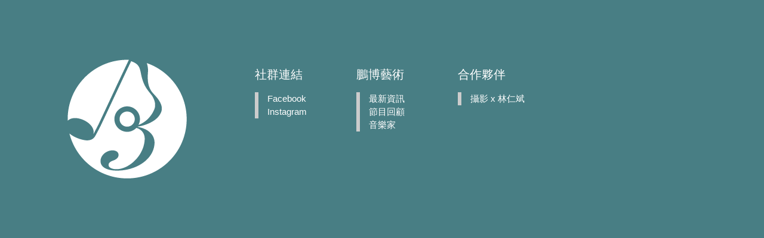

--- FILE ---
content_type: text/html
request_url: http://bloomingarts.com.tw/WebSiteMaps.html
body_size: 2322
content:
<!DOCTYPE html>
<html>
<head>
<title>網站地圖 WebSite Maps</title>
<meta charset="utf-8">
<meta name="viewport" content="width=device-width, initial-scale=1">
<meta name="googlebot" content="noindex, nofollow">
<meta name="robots" content="noindex, nofollow">
<link rel="stylesheet" href="css/w3.css">
<link rel="stylesheet" href="css/theme.css">
</head>
<body>
<div class="w3-row w3-theme-d2" style="padding: 100px 0px; height: 430px;">
	<div class="w3-col s12 m5 l4 w3-center">
		<img src="images/BAlogo.png" class="w3-hide-small">
		<img src="images/BAlogo.png" style="height: 120px;" class="w3-hide-medium w3-hide-large">
		<div class="w3-hide-medium w3-hide-large">
			<h3>鵬博藝術</h3>
			<br>
			<a href="https://www.facebook.com/bloomingarts.com.tw/" target="_blank;" style="text-decoration: none;"><img src="images/icons/iconFacebook.png" style="width: 50px;"></a>
			　<a href="https://www.instagram.com/bloomingarts_tw/" target="_blank;" style="text-decoration: none;"><img src="images/icons/iconInstagram.png" style="width: 50px;"></a>
			</div>
	    </div>
		<div class="w3-col w3-left w3-hide-small" style="width: 170px;">
        <h4>社群連結</h4>
        	<p class="w3-leftbar">
			　<a href="https://www.facebook.com/bloomingarts.com.tw/" target="_blank;" style="text-decoration: none;">Facebook</a><br>
			　<a href="https://www.instagram.com/bloomingarts_tw/" target="_blank;" style="text-decoration: none;">Instagram</a><br>
        	</p>
		</div>
	<div class="w3-col w3-left w3-hide-small" style="width: 170px;">
		<h4>鵬博藝術</h4>
		<p class="w3-leftbar">
			　<a href="https://www.bloomingarts.com.tw" target="_parent;" style="text-decoration: none;">最新資訊</a><br>
			　<a href="https://www.bloomingarts.com.tw/concerts_newest.html" target="_parent;" style="text-decoration: none;">節目回顧</a><br>
			　<a href="https://www.bloomingarts.com.tw/musicians.html" target="_parent;" style="text-decoration: none;">音樂家<br>
    	</p>
	</div>
	<div class="w3-col w3-left w3-hide-small" style="width: 170px;">
		<h4>合作夥伴</h4>
		<p class="w3-leftbar">
			　<a href="https://bonart.com.tw/wp-content/uploads/2018/07/BONART_web-Master.002.jpeg" target="_parent;" style="text-decoration: none;">攝影 x 林仁斌</a><br>
    	</p>
	</div>
</div>
</body>
</html>

--- FILE ---
content_type: text/css
request_url: http://bloomingarts.com.tw/css/theme.css
body_size: 2661
content:
.w3-theme-l5 {color:#000 !important; background-color:#f5f9fa !important}
.w3-theme-l4 {color:#000 !important; background-color:#deebed !important}
.w3-theme-l3 {color:#000 !important; background-color:#bdd8db !important}
.w3-theme-l2 {color:#000 !important; background-color:#9cc4c9 !important}
.w3-theme-l1 {color:#fff !important; background-color:#7bb1b7 !important}
.w3-theme-d1 {color:#fff !important; background-color:#518d94 !important}
.w3-theme-d2 {color:#fff !important; background-color:#487e84 !important}
.w3-theme-d3 {color:#fff !important; background-color:#3f6e73 !important}
.w3-theme-d4 {color:#fff !important; background-color:#365e63 !important}
.w3-theme-d5 {color:#fff !important; background-color:#2d4f52 !important}

.w3-theme-light {color:#000 !important; background-color:#f5f9fa !important}
.w3-theme-dark {color:#fff !important; background-color:#2d4f52 !important}
.w3-theme-action {color:#fff !important; background-color:#2d4f52 !important}

.w3-theme {color:#fff !important; background-color:#5b9da4 !important}
.w3-text-theme {color:#5b9da4 !important}
.w3-border-theme {border-color:#5b9da4 !important}

.w3-hover-theme:hover {color:#fff !important; background-color:#5b9da4 !important}
.w3-hover-text-theme:hover {color:#5b9da4 !important}
.w3-hover-border-theme:hover {border-color:#5b9da4 !important}

.caption {
  display: none;
  position: absolute;
  right: 0;
  bottom: 0;
  left: 0;
  padding: 1rem;
  background-color: rgba(0,0,0,0.5);
  background: linear-gradient(to top, rgba(0,0,0,0.5), transparent);
  color: #fff;
}
.caption.caption-visible {
  display: initial;
}
.imghover{
	color: rgba(255,255,255,1);
	font-size: 1rem;
	transition: all 0.5s;
	border: 1px solid rgba(255,255,255,0.5);
	position: relative;
	}
	.imghover span{
	z-index: 2; 
	display: block;
	position: absolute;
	bottom: 0;
	width: 100%;
	height: 1.5rem;   
	}
	.imghover:hover > span{
	opacity: 0;
	transform: translate(0px,-40px);
	}
	.imghover::after{
	content: attr(data-text-e);
	position: absolute;
	width: 100%;
	height: 1.5rem;
	left: 10px;
	right: 10px;
	bottom: 0.5rem;
	z-index: 1;
	opacity: 0;
	transition: all 0.3s;
	transform: translate(0, 10%);
	}
	.imghover:hover::after{
	opacity: 1;
	-webkit-transform: translate(0, 0);
	transform: translate(0, 0);
	}
	.imghover::before{
	content: attr(data-text-c);
	position: absolute;
	padding: 0.5rem 10px;
	left: 0px;
	bottom: 0px;
	width: 100%;
	height: 4rem;
	z-index: 1;
	opacity: 0;
	background-color: rgba(0,0,0,0.5);
	transition: all 0.3s;
	transform: translate(0, 5%);
	}
	.imghover:hover::before{
	opacity: 1;
	-webkit-transform: translate(0, 0);
	transform: translate(0, 0);
	}